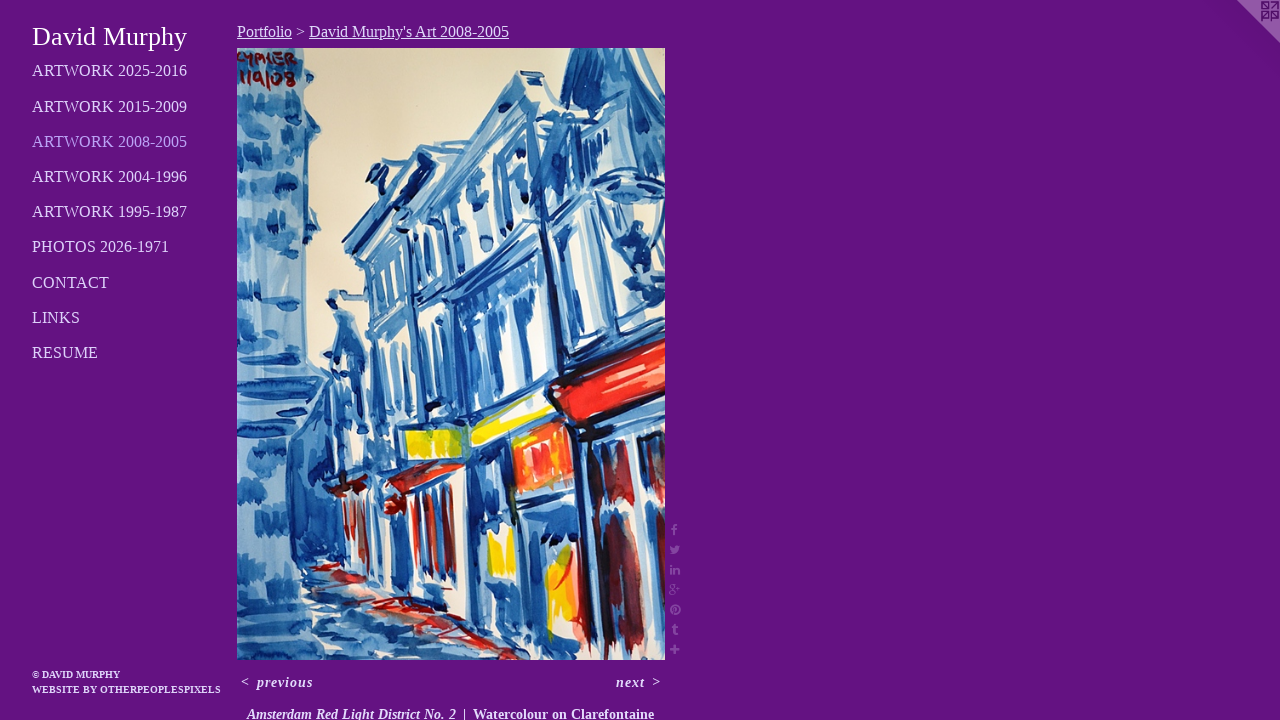

--- FILE ---
content_type: text/html;charset=utf-8
request_url: https://davidbrendanmurphy.com/artwork/2469716-Amsterdam%20Red%20Light%20District%20No.%202.html
body_size: 3323
content:
<!doctype html><html class="no-js a-image mobile-title-align--center has-mobile-menu-icon--left p-artwork has-page-nav l-detailed mobile-menu-align--center has-wall-text "><head><meta charset="utf-8" /><meta content="IE=edge" http-equiv="X-UA-Compatible" /><meta http-equiv="X-OPP-Site-Id" content="27580" /><meta http-equiv="X-OPP-Revision" content="12727" /><meta http-equiv="X-OPP-Locke-Environment" content="production" /><meta http-equiv="X-OPP-Locke-Release" content="v0.0.141" /><title>David Murphy</title><link rel="canonical" href="https://davidbrendanmurphy.com/artwork/2469716-Amsterdam%20Red%20Light%20District%20No%2e%202.html" /><meta content="website" property="og:type" /><meta property="og:url" content="https://davidbrendanmurphy.com/artwork/2469716-Amsterdam%20Red%20Light%20District%20No%2e%202.html" /><meta property="og:title" content="Amsterdam Red Light District No. 2" /><meta content="width=device-width, initial-scale=1" name="viewport" /><link type="text/css" rel="stylesheet" href="//cdnjs.cloudflare.com/ajax/libs/normalize/3.0.2/normalize.min.css" /><link type="text/css" rel="stylesheet" media="only all" href="//maxcdn.bootstrapcdn.com/font-awesome/4.3.0/css/font-awesome.min.css" /><link type="text/css" rel="stylesheet" media="not all and (min-device-width: 600px) and (min-device-height: 600px)" href="/release/locke/production/v0.0.141/css/small.css" /><link type="text/css" rel="stylesheet" media="only all and (min-device-width: 600px) and (min-device-height: 600px)" href="/release/locke/production/v0.0.141/css/large-detailed.css" /><link type="text/css" rel="stylesheet" media="not all and (min-device-width: 600px) and (min-device-height: 600px)" href="/r17680080090000012727/css/small-site.css" /><link type="text/css" rel="stylesheet" media="only all and (min-device-width: 600px) and (min-device-height: 600px)" href="/r17680080090000012727/css/large-site.css" /><script>window.OPP = window.OPP || {};
OPP.modernMQ = 'only all';
OPP.smallMQ = 'not all and (min-device-width: 600px) and (min-device-height: 600px)';
OPP.largeMQ = 'only all and (min-device-width: 600px) and (min-device-height: 600px)';
OPP.downURI = '/x/5/8/0/27580/.down';
OPP.gracePeriodURI = '/x/5/8/0/27580/.grace_period';
OPP.imgL = function (img) {
  !window.lazySizes && img.onerror();
};
OPP.imgE = function (img) {
  img.onerror = img.onload = null;
  img.src = img.getAttribute('data-src');
  //img.srcset = img.getAttribute('data-srcset');
};</script><script src="/release/locke/production/v0.0.141/js/modernizr.js"></script><script src="/release/locke/production/v0.0.141/js/masonry.js"></script><script src="/release/locke/production/v0.0.141/js/respimage.js"></script><script src="/release/locke/production/v0.0.141/js/ls.aspectratio.js"></script><script src="/release/locke/production/v0.0.141/js/lazysizes.js"></script><script src="/release/locke/production/v0.0.141/js/large.js"></script><script src="/release/locke/production/v0.0.141/js/hammer.js"></script><script>if (!Modernizr.mq('only all')) { document.write('<link type="text/css" rel="stylesheet" href="/release/locke/production/v0.0.141/css/minimal.css">') }</script><style>.media-max-width {
  display: block;
}

@media (min-height: 847px) {

  .media-max-width {
    max-width: 503.0px;
  }

}

@media (max-height: 847px) {

  .media-max-width {
    max-width: 59.38194444444444vh;
  }

}</style></head><body><header id="header"><a class=" site-title" href="/home.html"><span class=" site-title-text u-break-word">David Murphy</span><div class=" site-title-media"></div></a><a id="mobile-menu-icon" class="mobile-menu-icon hidden--no-js hidden--large"><svg viewBox="0 0 21 17" width="21" height="17" fill="currentColor"><rect x="0" y="0" width="21" height="3" rx="0"></rect><rect x="0" y="7" width="21" height="3" rx="0"></rect><rect x="0" y="14" width="21" height="3" rx="0"></rect></svg></a></header><nav class=" hidden--large"><ul class=" site-nav"><li class="nav-item nav-home "><a class="nav-link " href="/home.html">Home</a></li><li class="nav-item expanded nav-museum "><a class="nav-link " href="/section/215949.html">Portfolio</a><ul><li class="nav-gallery nav-item expanded "><a class="nav-link " href="/section/483033-David%20Murphy%27s%20Art%202025-2016.html">Artwork 2025-2016</a></li><li class="nav-gallery nav-item expanded "><a class="nav-link " href="/section/287259-David%20Murphy%27s%20Art%202015-2009.html">Artwork 2015-2009</a></li><li class="nav-gallery nav-item expanded "><a class="selected nav-link " href="/section/215957-David%20Murphy%27s%20Art%202008-2005.html">Artwork 2008-2005</a></li><li class="nav-gallery nav-item expanded "><a class="nav-link " href="/section/216103-David%20Murphy%27s%20Art%202004-1996.html">Artwork 2004-1996</a></li><li class="nav-gallery nav-item expanded "><a class="nav-link " href="/section/216102-David%20Murphy%27s%20Art%201995-1987.html">Artwork 1995-1987</a></li><li class="nav-gallery nav-item expanded "><a class="nav-link " href="/section/437566-Photographs%20of%20David%20Murphy%202026-1971.html">Photos 2026-1971</a></li></ul></li><li class="nav-item nav-contact "><a class="nav-link " href="/contact.html">Contact</a></li><li class="nav-links nav-item "><a class="nav-link " href="/links.html">Links</a></li><li class="nav-item nav-pdf1 "><a target="_blank" class="nav-link " href="//img-cache.oppcdn.com/fixed/27580/assets/7uekls2RIyWZgnt_.pdf">Resume</a></li></ul></nav><div class=" content"><nav class=" hidden--small" id="nav"><header><a class=" site-title" href="/home.html"><span class=" site-title-text u-break-word">David Murphy</span><div class=" site-title-media"></div></a></header><ul class=" site-nav"><li class="nav-item nav-home "><a class="nav-link " href="/home.html">Home</a></li><li class="nav-item expanded nav-museum "><a class="nav-link " href="/section/215949.html">Portfolio</a><ul><li class="nav-gallery nav-item expanded "><a class="nav-link " href="/section/483033-David%20Murphy%27s%20Art%202025-2016.html">Artwork 2025-2016</a></li><li class="nav-gallery nav-item expanded "><a class="nav-link " href="/section/287259-David%20Murphy%27s%20Art%202015-2009.html">Artwork 2015-2009</a></li><li class="nav-gallery nav-item expanded "><a class="selected nav-link " href="/section/215957-David%20Murphy%27s%20Art%202008-2005.html">Artwork 2008-2005</a></li><li class="nav-gallery nav-item expanded "><a class="nav-link " href="/section/216103-David%20Murphy%27s%20Art%202004-1996.html">Artwork 2004-1996</a></li><li class="nav-gallery nav-item expanded "><a class="nav-link " href="/section/216102-David%20Murphy%27s%20Art%201995-1987.html">Artwork 1995-1987</a></li><li class="nav-gallery nav-item expanded "><a class="nav-link " href="/section/437566-Photographs%20of%20David%20Murphy%202026-1971.html">Photos 2026-1971</a></li></ul></li><li class="nav-item nav-contact "><a class="nav-link " href="/contact.html">Contact</a></li><li class="nav-links nav-item "><a class="nav-link " href="/links.html">Links</a></li><li class="nav-item nav-pdf1 "><a target="_blank" class="nav-link " href="//img-cache.oppcdn.com/fixed/27580/assets/7uekls2RIyWZgnt_.pdf">Resume</a></li></ul><footer><div class=" copyright">© DAVID MURPHY</div><div class=" credit"><a href="http://otherpeoplespixels.com/ref/davidbrendanmurphy.com" target="_blank">Website by OtherPeoplesPixels</a></div></footer></nav><main id="main"><a class=" logo hidden--small" href="http://otherpeoplespixels.com/ref/davidbrendanmurphy.com" title="Website by OtherPeoplesPixels" target="_blank"></a><div class=" page clearfix media-max-width"><h1 class="parent-title title"><a href="/section/215949.html" class="root title-segment hidden--small">Portfolio</a><span class=" title-sep hidden--small"> &gt; </span><a class=" title-segment" href="/section/215957-David%20Murphy%27s%20Art%202008-2005.html">David Murphy's Art 2008-2005</a></h1><div class=" media-and-info"><div class=" page-media-wrapper media"><a class=" page-media" title="Amsterdam Red Light District No. 2" href="/artwork/4031947-Amsterdam%20Red%20Light%20District%20No%2e%203.html" id="media"><img data-aspectratio="503/720" class="u-img " alt="Amsterdam Red Light District No. 2" src="//img-cache.oppcdn.com/fixed/27580/assets/YkGV5QLb3BsLLmqj.jpg" srcset="//img-cache.oppcdn.com/img/v1.0/s:27580/t:QkxBTksrVEVYVCtIRVJF/p:12/g:tl/o:2.5/a:50/q:90/1400x720-YkGV5QLb3BsLLmqj.jpg/503x720/e66a8338f403cd3829cba15e31ddffeb.jpg 503w,
//img-cache.oppcdn.com/img/v1.0/s:27580/t:QkxBTksrVEVYVCtIRVJF/p:12/g:tl/o:2.5/a:50/q:90/984x588-YkGV5QLb3BsLLmqj.jpg/410x588/d53f391cbf8eb0c76cd5b0b8f79396df.jpg 410w,
//img-cache.oppcdn.com/fixed/27580/assets/YkGV5QLb3BsLLmqj.jpg 335w" sizes="(max-device-width: 599px) 100vw,
(max-device-height: 599px) 100vw,
(max-width: 335px) 335px,
(max-height: 480px) 335px,
(max-width: 410px) 410px,
(max-height: 588px) 410px,
503px" /></a><a class=" zoom-corner" style="display: none" id="zoom-corner"><span class=" zoom-icon fa fa-search-plus"></span></a><div class="share-buttons a2a_kit social-icons hidden--small" data-a2a-title="Amsterdam Red Light District No. 2" data-a2a-url="https://davidbrendanmurphy.com/artwork/2469716-Amsterdam%20Red%20Light%20District%20No%2e%202.html"><a class="u-img-link a2a_button_facebook share-button "><span class="facebook social-icon fa-facebook fa "></span></a><a class="u-img-link share-button a2a_button_twitter "><span class="twitter fa-twitter social-icon fa "></span></a><a class="u-img-link share-button a2a_button_linkedin "><span class="linkedin social-icon fa-linkedin fa "></span></a><a class="a2a_button_google_plus u-img-link share-button "><span class="googleplus fa-google-plus social-icon fa "></span></a><a class="u-img-link a2a_button_pinterest share-button "><span class="fa-pinterest social-icon pinterest fa "></span></a><a class="u-img-link a2a_button_tumblr share-button "><span class="fa-tumblr social-icon tumblr fa "></span></a><a target="_blank" class="u-img-link share-button a2a_dd " href="https://www.addtoany.com/share_save"><span class="social-icon share fa-plus fa "></span></a></div></div><div class=" info border-color"><div class=" wall-text border-color"><div class=" wt-item wt-title">Amsterdam Red Light District No. 2</div><div class=" wt-item wt-media">Watercolour on Clarefontaine 140lb Watercolour Paper</div><div class=" wt-item wt-dimensions">20" x 14"</div><div class=" wt-item wt-date">2007</div><div class=" wt-item wt-price"><a class=" button" href="https://www.paypal.com/cgi-bin/webscr?amount=300.00&amp;bn=PP-BuyNowBF&amp;business=davemurphy71%40yahoo.com&amp;cancel_return=%2Fartwork%2F2469716-Amsterdam%2520Red%2520Light%2520District%2520No%252e%25202.html&amp;charset=ISO&amp;cmd=_xclick&amp;currency_code=USD&amp;item_name=Amsterdam%20Red%20Light%20District%20No.%202%202007&amp;item_number=Amsterdam%20Red%20Light%20District%20No.%202&amp;return=%2Fartwork%2F2469716-Amsterdam%2520Red%2520Light%2520District%2520No%252e%25202.html" rel="nofollow">$300</a></div></div><div class=" page-nav hidden--small border-color clearfix"><a class=" prev" id="artwork-prev" href="/artwork/2469717-Amsterdam%20Red%20Light%20District%20No%2e%201.html">&lt; <span class=" m-hover-show">previous</span></a> <a class=" next" id="artwork-next" href="/artwork/4031947-Amsterdam%20Red%20Light%20District%20No%2e%203.html"><span class=" m-hover-show">next</span> &gt;</a></div></div></div><div class="share-buttons a2a_kit social-icons hidden--large" data-a2a-title="Amsterdam Red Light District No. 2" data-a2a-url="https://davidbrendanmurphy.com/artwork/2469716-Amsterdam%20Red%20Light%20District%20No%2e%202.html"><a class="u-img-link a2a_button_facebook share-button "><span class="facebook social-icon fa-facebook fa "></span></a><a class="u-img-link share-button a2a_button_twitter "><span class="twitter fa-twitter social-icon fa "></span></a><a class="u-img-link share-button a2a_button_linkedin "><span class="linkedin social-icon fa-linkedin fa "></span></a><a class="a2a_button_google_plus u-img-link share-button "><span class="googleplus fa-google-plus social-icon fa "></span></a><a class="u-img-link a2a_button_pinterest share-button "><span class="fa-pinterest social-icon pinterest fa "></span></a><a class="u-img-link a2a_button_tumblr share-button "><span class="fa-tumblr social-icon tumblr fa "></span></a><a target="_blank" class="u-img-link share-button a2a_dd " href="https://www.addtoany.com/share_save"><span class="social-icon share fa-plus fa "></span></a></div></div></main></div><footer><div class=" copyright">© DAVID MURPHY</div><div class=" credit"><a href="http://otherpeoplespixels.com/ref/davidbrendanmurphy.com" target="_blank">Website by OtherPeoplesPixels</a></div></footer><div class=" modal zoom-modal" style="display: none" id="zoom-modal"><style>@media (min-aspect-ratio: 503/720) {

  .zoom-media {
    width: auto;
    max-height: 720px;
    height: 100%;
  }

}

@media (max-aspect-ratio: 503/720) {

  .zoom-media {
    height: auto;
    max-width: 503px;
    width: 100%;
  }

}
@supports (object-fit: contain) {
  img.zoom-media {
    object-fit: contain;
    width: 100%;
    height: 100%;
    max-width: 503px;
    max-height: 720px;
  }
}</style><div class=" zoom-media-wrapper"><img onerror="OPP.imgE(this);" onload="OPP.imgL(this);" data-src="//img-cache.oppcdn.com/fixed/27580/assets/YkGV5QLb3BsLLmqj.jpg" data-srcset="//img-cache.oppcdn.com/img/v1.0/s:27580/t:QkxBTksrVEVYVCtIRVJF/p:12/g:tl/o:2.5/a:50/q:90/1400x720-YkGV5QLb3BsLLmqj.jpg/503x720/e66a8338f403cd3829cba15e31ddffeb.jpg 503w,
//img-cache.oppcdn.com/img/v1.0/s:27580/t:QkxBTksrVEVYVCtIRVJF/p:12/g:tl/o:2.5/a:50/q:90/984x588-YkGV5QLb3BsLLmqj.jpg/410x588/d53f391cbf8eb0c76cd5b0b8f79396df.jpg 410w,
//img-cache.oppcdn.com/fixed/27580/assets/YkGV5QLb3BsLLmqj.jpg 335w" data-sizes="(max-device-width: 599px) 100vw,
(max-device-height: 599px) 100vw,
(max-width: 335px) 335px,
(max-height: 480px) 335px,
(max-width: 410px) 410px,
(max-height: 588px) 410px,
503px" class="zoom-media lazyload hidden--no-js " alt="Amsterdam Red Light District No. 2" /><noscript><img class="zoom-media " alt="Amsterdam Red Light District No. 2" src="//img-cache.oppcdn.com/fixed/27580/assets/YkGV5QLb3BsLLmqj.jpg" /></noscript></div></div><div class=" offline"></div><script src="/release/locke/production/v0.0.141/js/small.js"></script><script src="/release/locke/production/v0.0.141/js/artwork.js"></script><script>var a2a_config = a2a_config || {};a2a_config.prioritize = ['facebook','twitter','linkedin','googleplus','pinterest','instagram','tumblr','share'];a2a_config.onclick = 1;(function(){  var a = document.createElement('script');  a.type = 'text/javascript'; a.async = true;  a.src = '//static.addtoany.com/menu/page.js';  document.getElementsByTagName('head')[0].appendChild(a);})();</script><script>window.oppa=window.oppa||function(){(oppa.q=oppa.q||[]).push(arguments)};oppa('config','pathname','production/v0.0.141/27580');oppa('set','g','true');oppa('set','l','detailed');oppa('set','p','artwork');oppa('set','a','image');oppa('rect','m','media','main');oppa('send');</script><script async="" src="/release/locke/production/v0.0.141/js/analytics.js"></script><script src="https://otherpeoplespixels.com/static/enable-preview.js"></script></body></html>